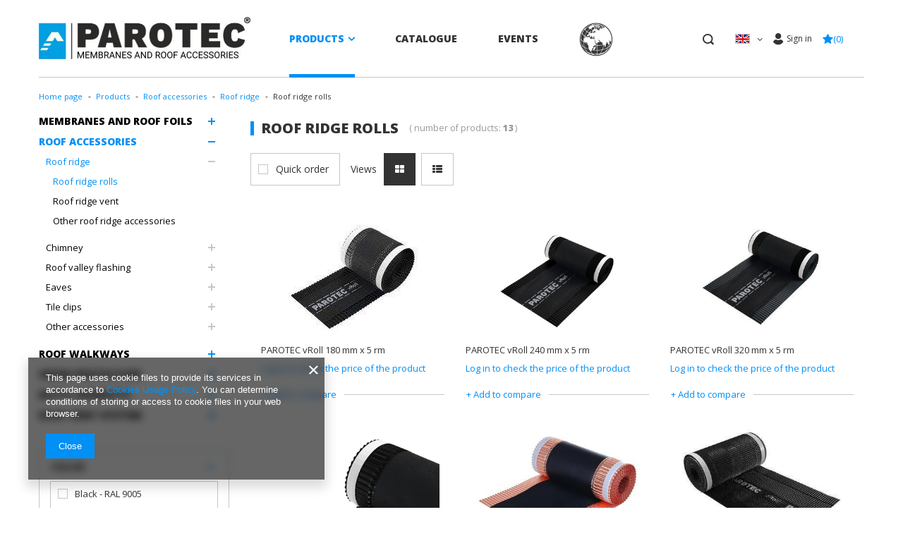

--- FILE ---
content_type: text/html; charset=utf-8
request_url: https://parotec.pl/eng_m_Products_Roof-accessories_Roof-ridge_Roof-ridge-rolls-230.html
body_size: 14109
content:
<!DOCTYPE html>
<html lang="en" class="--freeShipping --vat --hidden " ><head><meta name='viewport' content='user-scalable=no, initial-scale = 1.0, maximum-scale = 1.0, width=device-width'/> <link rel="preload" crossorigin="anonymous" as="font" href="/gfx/pol/fontello.woff?v=2"> <link rel="preconnect" href="https://fonts.gstatic.com"/> <link href="https://fonts.googleapis.com/css2?family=Open+Sans:wght@400;600;800&display=swap" rel="stylesheet"/><meta http-equiv="Content-Type" content="text/html; charset=utf-8"><meta http-equiv="X-UA-Compatible" content="IE=edge"><title>Roof ridge rolls | Roof ridge | Roof accessories | Products </title><meta name="keywords" content="Products | Roof accessories | Roof ridge | Roof ridge rolls | Membranes and roof accessories"><meta name="description" content="Roof ridge rolls | Products | Roof accessories | Roof ridge"><link rel="icon" href="/gfx/eng/favicon.ico"><meta name="theme-color" content="#0090f6"><meta name="msapplication-navbutton-color" content="#0090f6"><meta name="apple-mobile-web-app-status-bar-style" content="#0090f6"><link rel="preload stylesheet" as="style" href="/gfx/eng/style.css.gzip?r=1765890088"><script>var app_shop={urls:{prefix:'data="/gfx/'.replace('data="', '')+'eng/',graphql:'/graphql/v1/'},vars:{priceType:'hidden',priceTypeVat:true,productDeliveryTimeAndAvailabilityWithBasket:false,geoipCountryCode:'US',},txt:{priceTypeText:'',},fn:{},fnrun:{},files:[],graphql:{}};const getCookieByName=(name)=>{const value=`; ${document.cookie}`;const parts = value.split(`; ${name}=`);if(parts.length === 2) return parts.pop().split(';').shift();return false;};if(getCookieByName('freeeshipping_clicked')){document.documentElement.classList.remove('--freeShipping');}if(getCookieByName('rabateCode_clicked')){document.documentElement.classList.remove('--rabateCode');}</script><meta name="robots" content="index,follow"><meta name="rating" content="general"><meta name="Author" content="Parotec Sp. z o.o. based on IdoSell - the best online selling solutions for your e-store (www.idosell.com/shop).">
<!-- Begin LoginOptions html -->

<style>
#client_new_social .service_item[data-name="service_Apple"]:before, 
#cookie_login_social_more .service_item[data-name="service_Apple"]:before,
.oscop_contact .oscop_login__service[data-service="Apple"]:before {
    display: block;
    height: 2.6rem;
    content: url('/gfx/standards/apple.svg?r=1743165583');
}
.oscop_contact .oscop_login__service[data-service="Apple"]:before {
    height: auto;
    transform: scale(0.8);
}
#client_new_social .service_item[data-name="service_Apple"]:has(img.service_icon):before,
#cookie_login_social_more .service_item[data-name="service_Apple"]:has(img.service_icon):before,
.oscop_contact .oscop_login__service[data-service="Apple"]:has(img.service_icon):before {
    display: none;
}
</style>

<!-- End LoginOptions html -->

<!-- Open Graph -->
<meta property="og:type" content="website"><meta property="og:url" content="https://parotec.pl/eng_m_Products_Roof-accessories_Roof-ridge_Roof-ridge-rolls-230.html
"><meta property="og:title" content="Roof ridge rolls | Roof ridge | Roof accessories | Products "><meta property="og:description" content="Roof ridge rolls | Products | Roof accessories | Roof ridge"><meta property="og:site_name" content="Parotec Sp. z o.o."><meta property="og:locale" content="en_GB"><meta property="og:locale:alternate" content="pl_PL"><meta property="og:image" content="https://parotec.pl/hpeciai/93ed309e18c65ab14b39939d774c1a3b/pol_pl_PAROTEC-vRoll-180-mm-x-5-mb-9461_1.jpg"><meta property="og:image:width" content="450"><meta property="og:image:height" content="338"><link rel="manifest" href="https://parotec.pl/data/include/pwa/1/manifest.json?t=3"><meta name="apple-mobile-web-app-capable" content="yes"><meta name="apple-mobile-web-app-status-bar-style" content="black"><meta name="apple-mobile-web-app-title" content="parotec.pl"><link rel="apple-touch-icon" href="/data/include/pwa/1/icon-128.png"><link rel="apple-touch-startup-image" href="/data/include/pwa/1/logo-512.png" /><meta name="msapplication-TileImage" content="/data/include/pwa/1/icon-144.png"><meta name="msapplication-TileColor" content="#2F3BA2"><meta name="msapplication-starturl" content="/"><script type="application/javascript">var _adblock = true;</script><script async src="/data/include/advertising.js"></script><script type="application/javascript">var statusPWA = {
                online: {
                    txt: "Connected to the Internet",
                    bg: "#5fa341"
                },
                offline: {
                    txt: "No Internet connection",
                    bg: "#eb5467"
                }
            }</script><script async type="application/javascript" src="/ajax/js/pwa_online_bar.js?v=1&r=6"></script>
<!-- End Open Graph -->

<link rel="canonical" href="https://parotec.pl/eng_m_Products_Roof-accessories_Roof-ridge_Roof-ridge-rolls-230.html" />
<link rel="alternate" hreflang="pl" href="https://parotec.pl/pol_m_Produkty_Akcesoria-dachowe_Kalenica_Tasmy-kalenicowe-230.html" />
<link rel="alternate" hreflang="en" href="https://parotec.pl/eng_m_Products_Roof-accessories_Roof-ridge_Roof-ridge-rolls-230.html" />
<link rel="preload" as="image" media="(max-width: 420px)" href="hpeciai/8d6b58c6859f62f1837142e5aa229167/pol_is_PAROTEC-vRoll-180-mm-x-5-mb-9461.jpg"><link rel="preload" as="image" media="(min-width: 420.1px)" href="hpeciai/cfeba407c6a48b94d66e93f980afe551/pol_il_PAROTEC-vRoll-180-mm-x-5-mb-9461.jpg"><link rel="preload" as="image" media="(max-width: 420px)" href="hpeciai/d32baaa5c2546bd337ba7116986065ac/pol_is_PAROTEC-vRoll-240-mm-x-5-mb-10766.jpg"><link rel="preload" as="image" media="(min-width: 420.1px)" href="hpeciai/03a250adbdefc8f134c976e2d0317e6b/pol_il_PAROTEC-vRoll-240-mm-x-5-mb-10766.jpg"></head><body><script>
					var script = document.createElement('script');
					script.src = app_shop.urls.prefix + 'envelope.js.gzip';

					document.getElementsByTagName('body')[0].insertBefore(script, document.getElementsByTagName('body')[0].firstChild);
				</script><div id="container" class="search_page container"><header class="d-flex flex-nowrap mx-md-n3 commercial_banner" data-logged="n"><script class="ajaxLoad">
                app_shop.vars.vat_registered = "true";
                app_shop.vars.currency_format = "###,##0.00";
                
                    app_shop.vars.currency_before_value = false;
                
                    app_shop.vars.currency_space = true;
                
                app_shop.vars.symbol = "zł";
                app_shop.vars.id= "PLN";
                app_shop.vars.baseurl = "http://parotec.pl/";
                app_shop.vars.sslurl= "https://parotec.pl/";
                app_shop.vars.curr_url= "%2Feng_m_Products_Roof-accessories_Roof-ridge_Roof-ridge-rolls-230.html";
                

                var currency_decimal_separator = ',';
                var currency_grouping_separator = ' ';

                
                    app_shop.vars.blacklist_extension = ["exe","com","swf","js","php"];
                
                    app_shop.vars.blacklist_mime = ["application/javascript","application/octet-stream","message/http","text/javascript","application/x-deb","application/x-javascript","application/x-shockwave-flash","application/x-msdownload"];
                
                    app_shop.urls.contact = "/contact-eng.html";
                </script><div id="viewType" style="display:none"></div><div id="logo" class="col-md-4 d-flex align-items-center" data-bg="/data/gfx/mask/eng/top_1_big.png"><a href="http://parotec.pl/main-eng.html" target="_self"><img src="/data/gfx/mask/eng/logo_1_big.jpg" alt="" width="527" height="108"></a></div><nav id="menu_categories" class="col-md-4 order-1 order-md-0 px-0 wide"><button type="button" class="navbar-toggler"><i class="icon-reorder"></i></button><div class="navbar-collapse" id="menu_navbar"><ul class="navbar-nav mx-md-n2"><li class="nav-item active"><a  href="/eng_m_Products-413.html" target="_self" title="Products" class="nav-link active" >Products</a><ul class="navbar-subnav"><li class="nav-item"><a class="nav-link nav-gfx" href="/eng_m_Products_Membranes-and-roof-foils-250.html" target="_self"><img class="gfx_lvl_2" alt="Membranes and roof foils" title="Membranes and roof foils" src="/data/gfx/eng/navigation/1_1_i_250.svg"><span class="gfx_lvl_2">Membranes and roof foils</span></a><ul class="navbar-subsubnav"><li class="nav-item"><a class="nav-link" href="/eng_m_Products_Membranes-and-roof-foils_Parotec-line-membranes-275.html" target="_self">Parotec line membranes</a></li><li class="nav-item"><a class="nav-link" href="/eng_m_Products_Membranes-and-roof-foils_Veltec-line-membranes-400.html" target="_self">Veltec line membranes</a></li><li class="nav-item"><a class="nav-link" href="/eng_m_Products_Membranes-and-roof-foils_Insulation-screens-208.html" target="_self">Insulation screens</a></li><li class="nav-item"><a class="nav-link" href="/eng_m_Products_Membranes-and-roof-foils_Roof-foils-280.html" target="_self">Roof foils</a></li><li class="nav-item"><a class="nav-link" href="/eng_m_Products_Membranes-and-roof-foils_Other-foils-247.html" target="_self">Other foils</a></li><li class="nav-item"><a class="nav-link" href="/eng_m_Products_Membranes-and-roof-foils_Adhesive-system-251.html" target="_self">Adhesive system</a></li></ul></li><li class="nav-item active"><a class="nav-link nav-gfx active" href="/eng_m_Products_Roof-accessories-152.html" target="_self"><img class="gfx_lvl_2" alt="Roof accessories" title="Roof accessories" src="/data/gfx/eng/navigation/1_1_i_152.svg"><span class="gfx_lvl_2">Roof accessories</span></a><ul class="navbar-subsubnav"><li class="nav-item active"><a class="nav-link active" href="/eng_m_Products_Roof-accessories_Roof-ridge-162.html" target="_self">Roof ridge</a></li><li class="nav-item"><a class="nav-link" href="/eng_m_Products_Roof-accessories_Chimney-164.html" target="_self">Chimney</a></li><li class="nav-item"><a class="nav-link" href="/eng_m_Products_Roof-accessories_Roof-valley-flashing-243.html" target="_self">Roof valley flashing</a></li><li class="nav-item"><a class="nav-link" href="/eng_m_Products_Roof-accessories_Eaves-163.html" target="_self">Eaves</a></li><li class="nav-item"><a class="nav-link" href="/eng_m_Products_Roof-accessories_Tile-clips-430.html" target="_self">Tile clips</a></li><li class="nav-item"><a class="nav-link" href="/eng_m_Products_Roof-accessories_Other-accessories-169.html" target="_self">Other accessories</a></li></ul></li><li class="nav-item"><a class="nav-link nav-gfx" href="/eng_m_Products_Roof-walkways-191.html" target="_self"><img class="gfx_lvl_2" alt="Roof walkways" title="Roof walkways" src="/data/gfx/eng/navigation/1_1_i_191.svg"><span class="gfx_lvl_2">Roof walkways</span></a><ul class="navbar-subsubnav"><li class="nav-item"><a class="nav-link" href="/eng_m_Products_Roof-walkways_TECTO-line-426.html" target="_self">TECTO line</a></li><li class="nav-item"><a class="nav-link" href="/eng_m_Products_Roof-walkways_Chimney-sweep-safety-benches-297.html" target="_self">Chimney sweep safety benches</a></li><li class="nav-item"><a class="nav-link" href="/eng_m_Products_Roof-walkways_Chimney-sweep-safety-steps-267.html" target="_self">Chimney sweep safety steps</a></li><li class="nav-item"><a class="nav-link" href="/eng_m_Products_Roof-walkways_Fixing-elements-202.html" target="_self">Fixing elements</a></li><li class="nav-item"><a class="nav-link" href="/eng_m_Products_Roof-walkways_Supplements-406.html" target="_self">Supplements</a></li></ul></li><li class="nav-item"><a class="nav-link nav-gfx" href="/eng_m_Products_Snow-protection-154.html" target="_self"><img class="gfx_lvl_2" alt="Snow protection" title="Snow protection" src="/data/gfx/eng/navigation/1_1_i_154.svg"><span class="gfx_lvl_2">Snow protection</span></a><ul class="navbar-subsubnav"><li class="nav-item"><a class="nav-link" href="/eng_m_Products_Snow-protection_Snow-protection-pipe-system-227.html" target="_self">Snow protection pipe system</a></li><li class="nav-item"><a class="nav-link" href="/eng_m_Products_Snow-protection_Snow-protection-fence-system-224.html" target="_self">Snow protection fence system</a></li><li class="nav-item"><a class="nav-link" href="/eng_m_Products_Snow-protection_Other-294.html" target="_self">Other</a></li></ul></li><li class="nav-item"><a class="nav-link nav-gfx" href="/eng_m_Products_Butyl-products-302.html" target="_self"><img class="gfx_lvl_2" alt="Butyl products" title="Butyl products" src="/data/gfx/eng/navigation/1_1_i_302.svg"><span class="gfx_lvl_2">Butyl products</span></a><ul class="navbar-subsubnav"><li class="nav-item"><a class="nav-link" href="/eng_m_Products_Butyl-products_Tapes-and-cords-298.html" target="_self">Tapes and cords</a></li><li class="nav-item"><a class="nav-link" href="/eng_m_Products_Butyl-products_Sealing-tapes-279.html" target="_self">Sealing tapes</a></li></ul></li><li class="nav-item"><a class="nav-link nav-gfx" href="/eng_m_Products_Roof-vent-system-306.html" target="_self"><img class="gfx_lvl_2" alt="Roof vent system" title="Roof vent system" src="/data/gfx/eng/navigation/1_1_i_306.svg"><span class="gfx_lvl_2">Roof vent system</span></a><ul class="navbar-subsubnav"><li class="nav-item"><a class="nav-link" href="/eng_m_Products_Roof-vent-system_Roof-vent-O125-mm-316.html" target="_self">Roof vent Ø125 mm</a></li><li class="nav-item"><a class="nav-link" href="/eng_m_Products_Roof-vent-system_Pipes-adapters-accessories-309.html" target="_self">Pipes, adapters, accessories</a></li><li class="nav-item"><a class="nav-link" href="/eng_m_Products_Roof-vent-system_-Sewer-ventilation-328.html" target="_self"> Sewer ventilation</a></li><li class="nav-item"><a class="nav-link" href="/eng_m_Products_Roof-vent-system_Solar-passage-330.html" target="_self">Solar passage</a></li><li class="nav-item"><a class="nav-link" href="/eng_m_Products_Roof-vent-system_Antenna-passage-332.html" target="_self">Antenna passage</a></li><li class="nav-item"><a class="nav-link" href="/eng_m_Products_Roof-vent-system_Slope-ventilation-347.html" target="_self">Slope ventilation</a></li></ul></li></ul></li><li class="nav-item"><a  href="/data/include/cms//KAT-PAROTEC-EN-2018-online.pdf?v=1621589285184" target="_blank" title="Catalogue" class="nav-link" >Catalogue</a></li><li class="nav-item"><a  href="https://parotec.pl/-ccms-eng-43.html" target="_self" title="Events        " class="nav-link" >Events        </a></li><li class="nav-item"><a  href="https://parotec.pl/-ccms-eng-51.html" target="_self" title="Languages" class="nav-link nav-gfx" ><img alt="Languages" title="Languages" class="rwd-src" data-src_desktop="/data/gfx/eng/navigation/1_1_ad_437.png" data-src_tablet="/data/gfx/eng/navigation/1_1_at_437.png" data-src_mobile="/data/gfx/eng/navigation/1_1_am_437.png"><span class="gfx_lvl_1 d-none">Languages</span></a></li></ul></div></nav><form action="https://parotec.pl/search.php" method="get" id="menu_search" class="flex-md-grow-1 justify-content-md-end"><label><i class="icon-search"></i></label><div><div class="form-group"><input id="menu_search_text" type="text" name="text" class="catcomplete" placeholder="Enter what you are looking for"></div><button type="submit"><i class="icon-search"></i></button><a href="https://parotec.pl/searching.php" title=""><i class="icon-remove d-md-none"></i></a></div></form><div id="menu_settings" class="col-md-auto px-0 px-md-3 align-items-md-center"><div class="open_trigger"><span class="d-none d-md-inline-block flag flag_eng"></span><div class="menu_settings_wrapper d-md-none"><div class="menu_settings_inline"><div class="menu_settings_header">
                                        Język i waluta: 
                                    </div><div class="menu_settings_content"><span class="menu_settings_flag flag flag_eng"></span><strong class="menu_settings_value"><span class="menu_settings_language">en</span><span> | </span><span class="menu_settings_currency">zł</span></strong></div></div></div><i class="icon-angle-down d-none d-md-inline-block"></i></div><form action="https://parotec.pl/settings.php" method="post"><ul class="bg_alter"><li><div class="form-group"><label class="menu_settings_lang_label">Language</label><div class="radio"><label><input type="radio" name="lang" value="pol"><span class="flag flag_pol"></span><span>pl</span></label></div><div class="radio"><label><input type="radio" name="lang" checked value="eng"><span class="flag flag_eng"></span><span>en</span></label></div></div></li><li class="buttons"><button class="btn --solid --large" type="submit">
                                        Apply changes
                                    </button></li></ul></form><div id="menu_additional"><a class="account_link" href="https://parotec.pl/login.php" title="Sign in"><i class="icon-user-new"></i><span>Sign in</span></a><a href="/basketedit.php?mode=2" class="wishlist_link" title="Shopping list"><i class="icon-star"></i><span>0</span></a></div></div><div id="menu_basket_wrapper" class="col-md-auto px-0 px-md-3"><div id="menu_balance" class="d-none"><div>
                        Balance 
                        <strong style="display: none;"></strong></div><a href="https://parotec.pl/client-rebate.php">
                        Your discounts
                    </a></div><div id="menu_basket" class="menu_basket" data-login="n"><div class="menu_basket_list empty"><a href="/basketedit.php"><strong style="display: none;"><b>0,00 zł</b><span> excl. VAT</span></strong><p class="min-order" style="display: none;">
                                        Up to MOQ is missing <span class="min-order__value">984,00 zł</span></p></a><div id="menu_basket_details"><div id="menu_basket_extrainfo"><div class="menu_basket_extrainfo_sub"><div class="menu_basket_prices"><div class="menu_basket_prices_sub"><table class="menu_basket_prices_wrapper"><tbody><tr><td class="menu_basket_prices_label">Net sum:</td><td class="menu_basket_prices_value"><span class="menu_basket_prices_netto">0,00 zł</span></td></tr><tr><td class="menu_basket_prices_label">Gross sum:</td><td class="menu_basket_prices_value"><span class="menu_basket_prices_brutto">0,00 zł</span></td></tr></tbody></table></div></div><div class="menu_basket_buttons"><div class="menu_basket_buttons_sub"><a href="https://parotec.pl/basketedit.php?mode=1" class="menu_basket_buttons_basket btn --solid --medium --secondary" title="Go to cart">
                                                    Go to basket
                                                </a><a href="https://parotec.pl/order1.php" class="menu_basket_buttons_order btn --solid --medium" title="Go to check out page">
                                                    Place an order
                                                </a></div></div></div></div><div id="menu_basket_productlist"><div class="menu_basket_productlist_sub"><table class="menu_basket_product_table"><thead><tr><th class="menu_basket_product_name">Product name</th><th class="menu_basket_product_barcode">Product code</th><th class="menu_basket_product_quantity">Quantity </th><th class="menu_basket_product_price">Net price</th></tr></thead><tbody></tbody></table></div></div></div></div><div class="d-none"><a class="wishes_link link" href="https://parotec.pl/basketedit.php?mode=2" rel="nofollow" title=""><span>Shopping list(0)</span></a><span class="hidden-tablet"> | </span><a class="basket_link link" href="https://parotec.pl/basketedit.php?mode=1" rel="nofollow" title="Your basket is empty, first add products from our offer to it.">
                            Place an order
                        </a></div></div><div class="menu_basket_shippingfree__header"><div class="menu_basket_shippingfree_sub"><span>Up to MOQ is missing </span><span class="menu_basket_toshippingfree price_to_convert">800<span class="currency">zł</span></span><span class="price_type">
                                            incl. VAT
                                        </span></div></div></div><script>
                    app_shop.vars.formatBasket = true;
                </script><script>
                    app_shop.vars.cache_html = true;
                </script></header><div id="layout" class="row clearfix"><aside class="col-3"><div class="setMobileGrid" data-item="#menu_navbar"></div><div class="setMobileGrid" data-item="#menu_navbar3" data-ismenu1="true"></div><div class="setMobileGrid" data-item="#menu_blog"></div><div class="login_menu_block d-lg-none" id="login_menu_block"><a class="sign_in_link" href="/login.php" title=""><i class="icon-user"></i><span>Sign in</span></a><a class="registration_link" href="/client-new.php?register&amp;wholesaler=true" title=""><i class="icon-lock"></i><span>Register</span></a><a class="order_status_link" href="/order-open.php" title=""><i class="icon-globe"></i><span>Check the order status</span></a></div><div class="setMobileGrid" data-item="#menu_contact"></div><div class="setMobileGrid" data-item="#menu_settings"></div><div id="menu_categories2" class="search-menu"><ul class="search-menu__nav"><li class="nav-item"><a  href="/eng_m_Products_Membranes-and-roof-foils-250.html" target="_self" title="Membranes and roof foils" class="nav-link" >Membranes and roof foils</a><button class="nav-expand"><span class="--horizontal"></span><span class="--vertical"></span></button><ul class="search-menu__subnav"><li class="nav-item"><a class="nav-link" href="/eng_m_Products_Membranes-and-roof-foils_Parotec-line-membranes-275.html" target="_self">Parotec line membranes</a></li><li class="nav-item"><a class="nav-link" href="/eng_m_Products_Membranes-and-roof-foils_Veltec-line-membranes-400.html" target="_self">Veltec line membranes</a></li><li class="nav-item"><a class="nav-link" href="/eng_m_Products_Membranes-and-roof-foils_Insulation-screens-208.html" target="_self">Insulation screens</a></li><li class="nav-item"><a class="nav-link" href="/eng_m_Products_Membranes-and-roof-foils_Roof-foils-280.html" target="_self">Roof foils</a><button class="nav-expand"><span class="--horizontal"></span><span class="--vertical"></span></button><ul class="search-menu__subsubnav"><li class="nav-item"><a class="nav-link" href="/eng_m_Products_Membranes-and-roof-foils_Roof-foils_Vapour-barriers-foils-283.html" target="_self">Vapour barriers foils</a></li></ul></li><li class="nav-item"><a class="nav-link" href="/eng_m_Products_Membranes-and-roof-foils_Other-foils-247.html" target="_self">Other foils</a><button class="nav-expand"><span class="--horizontal"></span><span class="--vertical"></span></button><ul class="search-menu__subsubnav"><li class="nav-item"><a class="nav-link" href="/eng_m_Products_Membranes-and-roof-foils_Other-foils_Insulation-foils-258.html" target="_self">Insulation foils</a></li><li class="nav-item"><a class="nav-link" href="/eng_m_Products_Membranes-and-roof-foils_Other-foils_Construction-foils-405.html" target="_self">Construction foils</a></li><li class="nav-item"><a class="nav-link" href="/eng_m_Products_Membranes-and-roof-foils_Other-foils_Protective-PE-foils-404.html" target="_self">Protective PE foils</a></li><li class="nav-item"><a class="nav-link" href="/eng_m_Products_Membranes-and-roof-foils_Other-foils_Foundation-foils-245.html" target="_self">Foundation foils</a><button class="nav-expand"><span class="--horizontal"></span><span class="--vertical"></span></button><ul class="search-menu__subsubsubnav"><li class="nav-item"><a class="nav-link" href="/eng_m_Products_Membranes-and-roof-foils_Other-foils_Foundation-foils_Vertical-foundation-insulation-FK400-246.html" target="_self">Vertical foundation insulation - FK400</a></li><li class="nav-item"><a class="nav-link" href="/eng_m_Products_Membranes-and-roof-foils_Other-foils_Foundation-foils_Horizontal-foundation-insulation-397.html" target="_self">Horizontal foundation insulation</a></li></ul></li></ul></li><li class="nav-item"><a class="nav-link" href="/eng_m_Products_Membranes-and-roof-foils_Adhesive-system-251.html" target="_self">Adhesive system</a><button class="nav-expand"><span class="--horizontal"></span><span class="--vertical"></span></button><ul class="search-menu__subsubnav"><li class="nav-item"><a class="nav-link" href="/eng_m_Products_Membranes-and-roof-foils_Adhesive-system_Adhesive-tapes-248.html" target="_self">Adhesive tapes</a></li><li class="nav-item"><a class="nav-link" href="/eng_m_Products_Membranes-and-roof-foils_Adhesive-system_Sealing-tapes-255.html" target="_self">Sealing tapes</a></li><li class="nav-item"><a class="nav-link" href="/eng_m_Products_Membranes-and-roof-foils_Adhesive-system_Sealing-collars-252.html" target="_self">Sealing collars</a></li></ul></li></ul></li><li class="nav-item active expand"><a  href="/eng_m_Products_Roof-accessories-152.html" target="_self" title="Roof accessories" class="nav-link active" >Roof accessories</a><button class="nav-expand"><span class="--horizontal"></span><span class="--vertical"></span></button><ul class="search-menu__subnav"><li class="nav-item active expand"><a class="nav-link active" href="/eng_m_Products_Roof-accessories_Roof-ridge-162.html" target="_self">Roof ridge</a><button class="nav-expand"><span class="--horizontal"></span><span class="--vertical"></span></button><ul class="search-menu__subsubnav"><li class="nav-item active expand"><a class="nav-link active" href="/eng_m_Products_Roof-accessories_Roof-ridge_Roof-ridge-rolls-230.html" target="_self">Roof ridge rolls</a></li><li class="nav-item"><a class="nav-link" href="/eng_m_Products_Roof-accessories_Roof-ridge_Roof-ridge-vent-242.html" target="_self">Roof ridge vent</a></li><li class="nav-item"><a class="nav-link" href="/eng_m_Products_Roof-accessories_Roof-ridge_Other-roof-ridge-accessories-260.html" target="_self">Other roof ridge accessories</a></li></ul></li><li class="nav-item"><a class="nav-link" href="/eng_m_Products_Roof-accessories_Chimney-164.html" target="_self">Chimney</a><button class="nav-expand"><span class="--horizontal"></span><span class="--vertical"></span></button><ul class="search-menu__subsubnav"><li class="nav-item"><a class="nav-link" href="/eng_m_Products_Roof-accessories_Chimney_Chimney-flashing-tapes-237.html" target="_self">Chimney flashing tapes</a></li><li class="nav-item"><a class="nav-link" href="/eng_m_Products_Roof-accessories_Chimney_Chimney-flashing-strips-261.html" target="_self">Chimney flashing strips</a></li><li class="nav-item"><a class="nav-link" href="/eng_m_Products_Roof-accessories_Chimney_Antimoss-copper-tape-288.html" target="_self">Antimoss copper tape</a></li></ul></li><li class="nav-item"><a class="nav-link" href="/eng_m_Products_Roof-accessories_Roof-valley-flashing-243.html" target="_self">Roof valley flashing</a><button class="nav-expand"><span class="--horizontal"></span><span class="--vertical"></span></button><ul class="search-menu__subsubnav"><li class="nav-item"><a class="nav-link" href="/eng_m_Products_Roof-accessories_Roof-valley-flashing_Clamps-244.html" target="_self">Clamps</a></li><li class="nav-item"><a class="nav-link" href="/eng_m_Products_Roof-accessories_Roof-valley-flashing_Roof-valley-flashing-256.html" target="_self">Roof valley flashing</a></li><li class="nav-item"><a class="nav-link" href="/eng_m_Products_Roof-accessories_Roof-valley-flashing_Self-expanding-tape-236.html" target="_self">Self-expanding tape</a></li></ul></li><li class="nav-item"><a class="nav-link" href="/eng_m_Products_Roof-accessories_Eaves-163.html" target="_self">Eaves</a><button class="nav-expand"><span class="--horizontal"></span><span class="--vertical"></span></button><ul class="search-menu__subsubnav"><li class="nav-item"><a class="nav-link" href="/eng_m_Products_Roof-accessories_Eaves_Eaves-ventilation-grids-232.html" target="_self">Eaves ventilation grids</a></li><li class="nav-item"><a class="nav-link" href="/eng_m_Products_Roof-accessories_Eaves_Eaves-flashing-strips-238.html" target="_self">Eaves flashing strips</a></li><li class="nav-item"><a class="nav-link" href="/eng_m_Products_Roof-accessories_Eaves_Eaves-combs-241.html" target="_self">Eaves combs</a></li></ul></li><li class="nav-item"><a class="nav-link" href="/eng_m_Products_Roof-accessories_Tile-clips-430.html" target="_self">Tile clips</a><button class="nav-expand"><span class="--horizontal"></span><span class="--vertical"></span></button><ul class="search-menu__subsubnav"><li class="nav-item"><a class="nav-link" href="/eng_m_Products_Roof-accessories_Tile-clips_Ridge-tile-clamps-217.html" target="_self">Ridge tile clamps</a></li><li class="nav-item"><a class="nav-link" href="/eng_m_Products_Roof-accessories_Tile-clips_Tile-clips-223.html" target="_self">Tile clips</a></li></ul></li><li class="nav-item"><a class="nav-link" href="/eng_m_Products_Roof-accessories_Other-accessories-169.html" target="_self">Other accessories</a><button class="nav-expand"><span class="--horizontal"></span><span class="--vertical"></span></button><ul class="search-menu__subsubnav"><li class="nav-item"><a class="nav-link" href="/eng_m_Products_Roof-accessories_Other-accessories_Fixing-roofing-elements-216.html" target="_self">Fixing roofing elements</a><button class="nav-expand"><span class="--horizontal"></span><span class="--vertical"></span></button><ul class="search-menu__subsubsubnav"><li class="nav-item"><a class="nav-link" href="/eng_m_Products_Roof-accessories_Other-accessories_Fixing-roofing-elements_Standing-seam-clips-266.html" target="_self">Standing seam clips</a></li><li class="nav-item"><a class="nav-link" href="/eng_m_Products_Roof-accessories_Other-accessories_Fixing-roofing-elements_Farmer-screws-403.html" target="_self">Farmer screws</a></li><li class="nav-item"><a class="nav-link" href="/eng_m_Products_Roof-accessories_Other-accessories_Fixing-roofing-elements_Mounting-methods-428.html" target="_self">Mounting methods</a></li></ul></li><li class="nav-item"><a class="nav-link" href="/eng_m_Products_Roof-accessories_Other-accessories_Sealing-collars-423.html" target="_self">Sealing collars</a></li><li class="nav-item"><a class="nav-link" href="/eng_m_Products_Roof-accessories_Other-accessories_Roofing-sheets-257.html" target="_self">Roofing sheets</a></li><li class="nav-item"><a class="nav-link" href="/eng_m_Products_Roof-accessories_Other-accessories_Sealing-tapes-221.html" target="_self">Sealing tapes</a><button class="nav-expand"><span class="--horizontal"></span><span class="--vertical"></span></button><ul class="search-menu__subsubsubnav"><li class="nav-item"><a class="nav-link" href="/eng_m_Products_Roof-accessories_Other-accessories_Sealing-tapes_Butyl-tapes-222.html" target="_self">Butyl tapes</a></li><li class="nav-item"><a class="nav-link" href="/eng_m_Products_Roof-accessories_Other-accessories_Sealing-tapes_Bituminous-tapes-254.html" target="_self">Bituminous tapes</a></li></ul></li><li class="nav-item"><a class="nav-link" href="/eng_m_Products_Roof-accessories_Other-accessories_Bird-spikes-278.html" target="_self">Bird spikes</a></li><li class="nav-item"><a class="nav-link" href="/eng_m_Products_Roof-accessories_Other-accessories_Building-chemicals-431.html" target="_self">Building chemicals</a></li></ul></li></ul></li><li class="nav-item"><a  href="/eng_m_Products_Roof-walkways-191.html" target="_self" title="Roof walkways" class="nav-link" >Roof walkways</a><button class="nav-expand"><span class="--horizontal"></span><span class="--vertical"></span></button><ul class="search-menu__subnav"><li class="nav-item"><a class="nav-link" href="/eng_m_Products_Roof-walkways_TECTO-line-426.html" target="_self">TECTO line</a></li><li class="nav-item"><a class="nav-link" href="/eng_m_Products_Roof-walkways_Chimney-sweep-safety-benches-297.html" target="_self">Chimney sweep safety benches</a></li><li class="nav-item"><a class="nav-link" href="/eng_m_Products_Roof-walkways_Chimney-sweep-safety-steps-267.html" target="_self">Chimney sweep safety steps</a></li><li class="nav-item"><a class="nav-link" href="/eng_m_Products_Roof-walkways_Fixing-elements-202.html" target="_self">Fixing elements</a></li><li class="nav-item"><a class="nav-link" href="/eng_m_Products_Roof-walkways_Supplements-406.html" target="_self">Supplements</a></li></ul></li><li class="nav-item"><a  href="/eng_m_Products_Snow-protection-154.html" target="_self" title="Snow protection" class="nav-link" >Snow protection</a><button class="nav-expand"><span class="--horizontal"></span><span class="--vertical"></span></button><ul class="search-menu__subnav"><li class="nav-item"><a class="nav-link" href="/eng_m_Products_Snow-protection_Snow-protection-pipe-system-227.html" target="_self">Snow protection pipe system</a><button class="nav-expand"><span class="--horizontal"></span><span class="--vertical"></span></button><ul class="search-menu__subsubnav"><li class="nav-item"><a class="nav-link" href="/eng_m_Products_Snow-protection_Snow-protection-pipe-system_Snow-pipes-407.html" target="_self">Snow pipes</a></li><li class="nav-item"><a class="nav-link" href="/eng_m_Products_Snow-protection_Snow-protection-pipe-system_Snow-pipe-grips-408.html" target="_self">Snow pipe grips</a><button class="nav-expand"><span class="--horizontal"></span><span class="--vertical"></span></button><ul class="search-menu__subsubsubnav"><li class="nav-item"><a class="nav-link" href="/eng_m_Products_Snow-protection_Snow-protection-pipe-system_Snow-pipe-grips_Single-pipe-system-438.html" target="_self">Single pipe system</a></li><li class="nav-item"><a class="nav-link" href="/eng_m_Products_Snow-protection_Snow-protection-pipe-system_Snow-pipe-grips_Double-pipe-system-439.html" target="_self">Double pipe system</a></li><li class="nav-item"><a class="nav-link" href="/eng_m_Products_Snow-protection_Snow-protection-pipe-system_Snow-pipe-grips_Triple-pipe-system-440.html" target="_self">Triple pipe system</a></li></ul></li><li class="nav-item"><a class="nav-link" href="/eng_m_Products_Snow-protection_Snow-protection-pipe-system_Supplements-409.html" target="_self">Supplements</a></li></ul></li><li class="nav-item"><a class="nav-link" href="/eng_m_Products_Snow-protection_Snow-protection-fence-system-224.html" target="_self">Snow protection fence system</a><button class="nav-expand"><span class="--horizontal"></span><span class="--vertical"></span></button><ul class="search-menu__subsubnav"><li class="nav-item"><a class="nav-link" href="/eng_m_Products_Snow-protection_Snow-protection-fence-system_Snow-fences-412.html" target="_self">Snow fences</a></li><li class="nav-item"><a class="nav-link" href="/eng_m_Products_Snow-protection_Snow-protection-fence-system_Snow-fence-grips-411.html" target="_self">Snow fence grips</a><button class="nav-expand"><span class="--horizontal"></span><span class="--vertical"></span></button><ul class="search-menu__subsubsubnav"><li class="nav-item"><a class="nav-link" href="/eng_m_Products_Snow-protection_Snow-protection-fence-system_Snow-fence-grips_Wysokosc-15cm-441.html" target="_self">Wysokość 15cm</a></li><li class="nav-item"><a class="nav-link" href="/eng_m_Products_Snow-protection_Snow-protection-fence-system_Snow-fence-grips_Wysokosc-20cm-442.html" target="_self">Wysokość 20cm</a></li></ul></li><li class="nav-item"><a class="nav-link" href="/eng_m_Products_Snow-protection_Snow-protection-fence-system_Supplements-410.html" target="_self">Supplements</a></li></ul></li><li class="nav-item"><a class="nav-link" href="/eng_m_Products_Snow-protection_Other-294.html" target="_self">Other</a><button class="nav-expand"><span class="--horizontal"></span><span class="--vertical"></span></button><ul class="search-menu__subsubnav"><li class="nav-item"><a class="nav-link" href="/eng_m_Products_Snow-protection_Other_Snow-balk-grips-296.html" target="_self">Snow balk grips</a></li><li class="nav-item"><a class="nav-link" href="/eng_m_Products_Snow-protection_Other_Snow-guards-299.html" target="_self">Snow guards</a></li></ul></li></ul></li><li class="nav-item"><a  href="/eng_m_Products_Butyl-products-302.html" target="_self" title="Butyl products" class="nav-link" >Butyl products</a><button class="nav-expand"><span class="--horizontal"></span><span class="--vertical"></span></button><ul class="search-menu__subnav"><li class="nav-item"><a class="nav-link" href="/eng_m_Products_Butyl-products_Tapes-and-cords-298.html" target="_self">Tapes and cords</a></li><li class="nav-item"><a class="nav-link" href="/eng_m_Products_Butyl-products_Sealing-tapes-279.html" target="_self">Sealing tapes</a></li></ul></li><li class="nav-item"><a  href="/eng_m_Products_Roof-vent-system-306.html" target="_self" title="Roof vent system" class="nav-link" >Roof vent system</a><button class="nav-expand"><span class="--horizontal"></span><span class="--vertical"></span></button><ul class="search-menu__subnav"><li class="nav-item"><a class="nav-link" href="/eng_m_Products_Roof-vent-system_Roof-vent-O125-mm-316.html" target="_self">Roof vent Ø125 mm</a><button class="nav-expand"><span class="--horizontal"></span><span class="--vertical"></span></button><ul class="search-menu__subsubnav"><li class="nav-item"><a class="nav-link" href="/eng_m_Products_Roof-vent-system_Roof-vent-O125-mm_For-sheet-metal-roof-tiles-320.html" target="_self">For sheet metal roof tiles</a></li><li class="nav-item"><a class="nav-link" href="/eng_m_Products_Roof-vent-system_Roof-vent-O125-mm_For-ceramic-and-concrete-tiles-322.html" target="_self">For ceramic and concrete tiles</a></li><li class="nav-item"><a class="nav-link" href="/eng_m_Products_Roof-vent-system_Roof-vent-O125-mm_For-flat-roofing-317.html" target="_self">For flat roofing</a></li></ul></li><li class="nav-item"><a class="nav-link" href="/eng_m_Products_Roof-vent-system_Pipes-adapters-accessories-309.html" target="_self">Pipes, adapters, accessories</a><button class="nav-expand"><span class="--horizontal"></span><span class="--vertical"></span></button><ul class="search-menu__subsubnav"><li class="nav-item"><a class="nav-link" href="/eng_m_Products_Roof-vent-system_Pipes-adapters-accessories_Connection-pipes-310.html" target="_self">Connection pipes</a></li><li class="nav-item"><a class="nav-link" href="/eng_m_Products_Roof-vent-system_Pipes-adapters-accessories_Accessories-311.html" target="_self">Accessories</a></li></ul></li><li class="nav-item"><a class="nav-link" href="/eng_m_Products_Roof-vent-system_-Sewer-ventilation-328.html" target="_self"> Sewer ventilation</a><button class="nav-expand"><span class="--horizontal"></span><span class="--vertical"></span></button><ul class="search-menu__subsubnav"><li class="nav-item"><a class="nav-link" href="/eng_m_Products_Roof-vent-system_-Sewer-ventilation_For-sheet-metal-roof-tiles-354.html" target="_self">For sheet metal roof tiles</a></li><li class="nav-item"><a class="nav-link" href="/eng_m_Products_Roof-vent-system_-Sewer-ventilation_For-ceramic-and-concrete-tiles-329.html" target="_self">For ceramic and concrete tiles</a></li><li class="nav-item"><a class="nav-link" href="/eng_m_Products_Roof-vent-system_-Sewer-ventilation_For-flat-roofing-357.html" target="_self">For flat roofing</a></li></ul></li><li class="nav-item"><a class="nav-link" href="/eng_m_Products_Roof-vent-system_Solar-passage-330.html" target="_self">Solar passage</a><button class="nav-expand"><span class="--horizontal"></span><span class="--vertical"></span></button><ul class="search-menu__subsubnav"><li class="nav-item"><a class="nav-link" href="/eng_m_Products_Roof-vent-system_Solar-passage_For-sheet-metal-roof-tiles-353.html" target="_self">For sheet metal roof tiles</a></li><li class="nav-item"><a class="nav-link" href="/eng_m_Products_Roof-vent-system_Solar-passage_For-ceramic-and-concrete-tiles-331.html" target="_self">For ceramic and concrete tiles</a></li><li class="nav-item"><a class="nav-link" href="/eng_m_Products_Roof-vent-system_Solar-passage_For-flat-roofing-355.html" target="_self">For flat roofing</a></li></ul></li><li class="nav-item"><a class="nav-link" href="/eng_m_Products_Roof-vent-system_Antenna-passage-332.html" target="_self">Antenna passage</a><button class="nav-expand"><span class="--horizontal"></span><span class="--vertical"></span></button><ul class="search-menu__subsubnav"><li class="nav-item"><a class="nav-link" href="/eng_m_Products_Roof-vent-system_Antenna-passage_For-sheet-metal-roof-tiles-349.html" target="_self">For sheet metal roof tiles</a></li><li class="nav-item"><a class="nav-link" href="/eng_m_Products_Roof-vent-system_Antenna-passage_For-ceramic-and-concrete-tiles-362.html" target="_self">For ceramic and concrete tiles</a></li><li class="nav-item"><a class="nav-link" href="/eng_m_Products_Roof-vent-system_Antenna-passage_For-flat-roofing-360.html" target="_self">For flat roofing</a></li></ul></li><li class="nav-item"><a class="nav-link" href="/eng_m_Products_Roof-vent-system_Slope-ventilation-347.html" target="_self">Slope ventilation</a><button class="nav-expand"><span class="--horizontal"></span><span class="--vertical"></span></button><ul class="search-menu__subsubnav"><li class="nav-item"><a class="nav-link" href="/eng_m_Products_Roof-vent-system_Slope-ventilation_For-sheet-metal-roof-tiles-348.html" target="_self">For sheet metal roof tiles</a></li><li class="nav-item"><a class="nav-link" href="/eng_m_Products_Roof-vent-system_Slope-ventilation_For-ceramic-and-concrete-tiles-358.html" target="_self">For ceramic and concrete tiles</a></li><li class="nav-item"><a class="nav-link" href="/eng_m_Products_Roof-vent-system_Slope-ventilation_For-flat-roofing-356.html" target="_self">For flat roofing</a></li></ul></li></ul></li></ul></div><section id="Filters" class="filters mb-4"><form class="filters__form" method="get" action="/eng_m_Products_Roof-accessories_Roof-ridge_Roof-ridge-rolls-230.html"><div class="filters__block mb-4"><input type="hidden" class="__serialize" id="filter_traits21_input" name="filter_traits[21]" value=""><a class="filters__toggler
                                        " data-id="filter_traits21"><div class="btn d-block"><span>Color</span></div></a><div class="filters__expand" id="filter_traits21_expand"><ul class="filters__content --list" id="filter_traits21_content"><li class="filters__item mb-2
                                                                    "><div class="f-group --small --checkbox mb-0"><input type="checkbox" class="f-control" id="filter_traits21_97" data-id="filter_traits21" value="97"><label class="f-label" for="filter_traits21_97"><span class="--name">Black - RAL 9005</span><span class="--quantity d-none">0</span></label></div></li><li class="filters__item mb-2
                                                                    "><div class="f-group --small --checkbox mb-0"><input type="checkbox" class="f-control" id="filter_traits21_112" data-id="filter_traits21" value="112"><label class="f-label" for="filter_traits21_112"><span class="--name">Brick-red - RAL 8004</span><span class="--quantity d-none">0</span></label></div></li><li class="filters__item mb-2
                                                                    "><div class="f-group --small --checkbox mb-0"><input type="checkbox" class="f-control" id="filter_traits21_4622" data-id="filter_traits21" value="4622"><label class="f-label" for="filter_traits21_4622"><span class="--name">Brown - RAL 8017.</span><span class="--quantity d-none">0</span></label></div></li><li class="filters__item mb-2
                                                                    "><div class="f-group --small --checkbox mb-0"><input type="checkbox" class="f-control" id="filter_traits21_119" data-id="filter_traits21" value="119"><label class="f-label" for="filter_traits21_119"><span class="--name">Chestnut - RAL 3009</span><span class="--quantity d-none">0</span></label></div></li><li class="filters__item mb-2
                                                                     --last-not-hidden"><div class="f-group --small --checkbox mb-0"><input type="checkbox" class="f-control" id="filter_traits21_612" data-id="filter_traits21" value="612"><label class="f-label" for="filter_traits21_612"><span class="--name">Chestnut - RAL 8012</span><span class="--quantity d-none">0</span></label></div></li><li class="filters__item mb-2
                                                                     --hidden"><div class="f-group --small --checkbox mb-0"><input type="checkbox" class="f-control" id="filter_traits21_1510" data-id="filter_traits21" value="1510"><label class="f-label" for="filter_traits21_1510"><span class="--name">Copper - RAL 8003</span><span class="--quantity d-none">0</span></label></div></li><li class="filters__item mb-2
                                                                     --hidden"><div class="f-group --small --checkbox mb-0"><input type="checkbox" class="f-control" id="filter_traits21_249" data-id="filter_traits21" value="249"><label class="f-label" for="filter_traits21_249"><span class="--name">Dark brown - RAL 8019</span><span class="--quantity d-none">0</span></label></div></li><li class="filters__item mb-2
                                                                     --hidden"><div class="f-group --small --checkbox mb-0"><input type="checkbox" class="f-control" id="filter_traits21_761" data-id="filter_traits21" value="761"><label class="f-label" for="filter_traits21_761"><span class="--name">Graphite/Anthracite - RAL 7021</span><span class="--quantity d-none">0</span></label></div></li><li class="filters__item mb-2
                                                                     --hidden"><div class="f-group --small --checkbox mb-0"><input type="checkbox" class="f-control" id="filter_traits21_118" data-id="filter_traits21" value="118"><label class="f-label" for="filter_traits21_118"><span class="--name">Red - RAL 3011</span><span class="--quantity d-none">0</span></label></div></li></ul><div class="filters__options"><button type="submit" class="--submit d-none btn py-0 pl-0 pr-3 ml-2 mb-2">
                                                            Apply
                                                        </button><a class="--show-hidden btn py-0 pl-3 pr-0 mr-2 mb-2" data-id="filter_traits21"><span class="--show">+ Show all</span><span class="--hide">- Hide</span></a></div></div></div><div class="f-group filters__buttons mt-3"><button type="submit" class="btn --large --solid d-block" title="Apply selected filters">
                                
                                Apply selected filters
                            </button></div></form></section></aside><div id="content" class="col-md-9 col-12"><div class="breadcrumbs col-md-12"><div class="back_button"><button id="back_button"><i class="icon-angle-left"></i> Back</button></div><div class="list_wrapper"><ol><li class="bc-main"><span><a href="/">Home page</a></span></li><li class="bc-item-1"><a href="/eng_m_Products-413.html">Products</a></li><li class="bc-item-2"><a href="/eng_m_Products_Roof-accessories-152.html">Roof accessories</a></li><li class="bc-item-3"><a href="/eng_m_Products_Roof-accessories_Roof-ridge-162.html">Roof ridge</a></li><li class="bc-active bc-item-4"><span>Roof ridge rolls</span></li></ol></div></div><div class="search-categoriestitle"><h1 class="big_label">Roof ridge rolls</h1><span class="navigation_total">
                ( number of products: <b>13</b> )
            </span></div><div id="paging_setting_top" class="s_paging"><div class="s_paging__item --mode mb-2 mb-sm-3"><div class="s_paging__display --quick"><a class="btn --outline --secondary --icon-left quick_buy mr-2 mr-sm-3" href="/settings.php?search_display_mode=list">
                                        Quick order
                                    </a></div><div class="s_paging__display --view"><span class="s_paging__text">
                                Views
                            </span><div class="s_paging__link"><a class="btn --outline --secondary view_link" href="/settings.php?search_display_mode=normal" data-mode="normal" data-active="true"><i class="icon-th-large"></i></a><a class="btn --outline --secondary view_link" href="/settings.php?search_display_mode=gallery" data-mode="gallery"><i class="icon-th-list"></i></a></div></div></div><div class="s_paging__item --filters d-md-none mb-2 mb-sm-3"><a class="btn --solid --large" href="#menu_filter">
                                Category filter
                            </a></div></div><div id="menu_compare_product" class="compare pt-2 mb-2 pt-sm-3 mb-sm-3" style="display: none;"><div class="compare__label d-none d-sm-block">Add to compare</div><div class="compare__sub"></div><div class="compare__buttons"><a class="compare__button btn --solid --secondary" href="https://parotec.pl/product-compare.php" title="Compare all products" target="_blank"><span>Compare products </span><span class="d-sm-none">(0)</span></a><a class="compare__button --remove btn d-none d-sm-block" href="https://parotec.pl/settings.php?comparers=remove&amp;product=###" title="Delete all products">
                        Delete products
                    </a></div><script>
                        var cache_html = true;
                    </script></div><section id="search" class="search products d-flex flex-wrap mb-2 mb-sm-3"><div class="product col-6 col-sm-4 pt-3 pb-md-3" data-product_id="9461" data-product_page="0"><a class="product__icon d-flex justify-content-center align-items-center" data-product-id="9461" href="/product-eng-9461-PAROTEC-vRoll-180-mm-x-5-rm.html" title="PAROTEC vRoll 180 mm x 5 rm"><img src="/gfx/standards/loader.gif?r=1765890054" class="b-lazy" data-src-small="hpeciai/8d6b58c6859f62f1837142e5aa229167/pol_is_PAROTEC-vRoll-180-mm-x-5-mb-9461.jpg" data-src="hpeciai/cfeba407c6a48b94d66e93f980afe551/pol_il_PAROTEC-vRoll-180-mm-x-5-mb-9461.jpg" alt="PAROTEC vRoll 180 mm x 5 rm"></a><h3><a class="product__name" href="/product-eng-9461-PAROTEC-vRoll-180-mm-x-5-rm.html" title="PAROTEC vRoll 180 mm x 5 rm">PAROTEC vRoll 180 mm x 5 rm</a></h3><div class="product__login"><a class="product__login-link" title="Log in to check the price of the product" href="https://parotec.pl/login.php">
											Log in to check the price of the product
										</a></div><div class="product__compare --has-child"><a class="product__compare_item --add btn" rel="nofollow" href="https://parotec.pl/settings.php?comparers=add&amp;product=9461" title="Click to add a product to compare">+ Add to compare</a></div></div><div class="product col-6 col-sm-4 pt-3 pb-md-3" data-product_id="10766" data-product_page="0"><a class="product__icon d-flex justify-content-center align-items-center" data-product-id="10766" href="/product-eng-10766-PAROTEC-vRoll-240-mm-x-5-rm.html" title="PAROTEC vRoll 240 mm x 5 rm"><img src="/gfx/standards/loader.gif?r=1765890054" class="b-lazy" data-src-small="hpeciai/d32baaa5c2546bd337ba7116986065ac/pol_is_PAROTEC-vRoll-240-mm-x-5-mb-10766.jpg" data-src="hpeciai/03a250adbdefc8f134c976e2d0317e6b/pol_il_PAROTEC-vRoll-240-mm-x-5-mb-10766.jpg" alt="PAROTEC vRoll 240 mm x 5 rm"></a><h3><a class="product__name" href="/product-eng-10766-PAROTEC-vRoll-240-mm-x-5-rm.html" title="PAROTEC vRoll 240 mm x 5 rm">PAROTEC vRoll 240 mm x 5 rm</a></h3><div class="product__login"><a class="product__login-link" title="Log in to check the price of the product" href="https://parotec.pl/login.php">
											Log in to check the price of the product
										</a></div><div class="product__compare --has-child"><a class="product__compare_item --add btn" rel="nofollow" href="https://parotec.pl/settings.php?comparers=add&amp;product=10766" title="Click to add a product to compare">+ Add to compare</a></div></div><div class="product col-6 col-sm-4 pt-3 pb-md-3" data-product_id="10040" data-product_page="0"><a class="product__icon d-flex justify-content-center align-items-center" data-product-id="10040" href="/product-eng-10040-PAROTEC-vRoll-320-mm-x-5-rm.html" title="PAROTEC vRoll 320 mm x 5 rm"><img src="/gfx/standards/loader.gif?r=1765890054" class="b-lazy" data-src-small="hpeciai/9e81c39a86aa8d19397f7d20341305ad/pol_is_PAROTEC-vRoll-320-mm-x-5-mb-10040.jpg" data-src="hpeciai/cf8de1493c41f37c3b578486503f1c22/pol_il_PAROTEC-vRoll-320-mm-x-5-mb-10040.jpg" alt="PAROTEC vRoll 320 mm x 5 rm"></a><h3><a class="product__name" href="/product-eng-10040-PAROTEC-vRoll-320-mm-x-5-rm.html" title="PAROTEC vRoll 320 mm x 5 rm">PAROTEC vRoll 320 mm x 5 rm</a></h3><div class="product__login"><a class="product__login-link" title="Log in to check the price of the product" href="https://parotec.pl/login.php">
											Log in to check the price of the product
										</a></div><div class="product__compare --has-child"><a class="product__compare_item --add btn" rel="nofollow" href="https://parotec.pl/settings.php?comparers=add&amp;product=10040" title="Click to add a product to compare">+ Add to compare</a></div></div><div class="product col-6 col-sm-4 pt-3 pb-md-3" data-product_id="9522" data-product_page="0"><a class="product__icon d-flex justify-content-center align-items-center" data-product-id="9522" href="/product-eng-9522-PAROTEC-vRoll-390-mm-x-5-rm.html" title="PAROTEC vRoll 390 mm x 5 rm"><img src="/gfx/standards/loader.gif?r=1765890054" class="b-lazy" data-src-small="hpeciai/60b8f151de2919f197d82da3cf870e7f/pol_is_PAROTEC-vRoll-390-mm-x-5-mb-9522.png" data-src="hpeciai/06324b3f4a9bf4d4051f23c011d29809/pol_il_PAROTEC-vRoll-390-mm-x-5-mb-9522.png" alt="PAROTEC vRoll 390 mm x 5 rm"></a><h3><a class="product__name" href="/product-eng-9522-PAROTEC-vRoll-390-mm-x-5-rm.html" title="PAROTEC vRoll 390 mm x 5 rm">PAROTEC vRoll 390 mm x 5 rm</a></h3><div class="product__login"><a class="product__login-link" title="Log in to check the price of the product" href="https://parotec.pl/login.php">
											Log in to check the price of the product
										</a></div><div class="product__compare --has-child"><a class="product__compare_item --add btn" rel="nofollow" href="https://parotec.pl/settings.php?comparers=add&amp;product=9522" title="Click to add a product to compare">+ Add to compare</a></div></div><div class="product col-6 col-sm-4 pt-3 pb-md-3" data-product_id="8463" data-product_page="0"><a class="product__icon d-flex justify-content-center align-items-center" data-product-id="8463" href="/product-eng-8463-PAROTEC-vRoll-Cu-320-mm-x-5-rm.html" title="PAROTEC vRoll Cu 320 mm x 5 rm"><img src="/gfx/standards/loader.gif?r=1765890054" class="b-lazy" data-src-small="hpeciai/45d7f856fc07037519181ec2acee62bf/pol_is_PAROTEC-vRoll-Cu-320-mm-x-5-mb-8463.jpg" data-src="hpeciai/1107e84d9826388a731be341c0d5da56/pol_il_PAROTEC-vRoll-Cu-320-mm-x-5-mb-8463.jpg" alt="PAROTEC vRoll Cu 320 mm x 5 rm"></a><h3><a class="product__name" href="/product-eng-8463-PAROTEC-vRoll-Cu-320-mm-x-5-rm.html" title="PAROTEC vRoll Cu 320 mm x 5 rm">PAROTEC vRoll Cu 320 mm x 5 rm</a></h3><div class="product__login"><a class="product__login-link" title="Log in to check the price of the product" href="https://parotec.pl/login.php">
											Log in to check the price of the product
										</a></div><div class="product__compare --has-child"><a class="product__compare_item --add btn" rel="nofollow" href="https://parotec.pl/settings.php?comparers=add&amp;product=8463" title="Click to add a product to compare">+ Add to compare</a></div></div><div class="product col-6 col-sm-4 pt-3 pb-md-3" data-product_id="16628" data-product_page="0"><a class="product__icon d-flex justify-content-center align-items-center" data-product-id="16628" href="/product-eng-16628-PAROTEC-dRoll-300-mm-x-5-rm.html" title="PAROTEC dRoll 300 mm x 5 rm"><img src="/gfx/standards/loader.gif?r=1765890054" class="b-lazy" data-src-small="hpeciai/3bfa95ca44d74ab49e5565eeb43841b8/pol_is_PAROTEC-dRoll-300-mm-x-5-mb-16628.jpg" data-src="hpeciai/689ba98fed28e37431a501b14512b016/pol_il_PAROTEC-dRoll-300-mm-x-5-mb-16628.jpg" alt="PAROTEC dRoll 300 mm x 5 rm"></a><h3><a class="product__name" href="/product-eng-16628-PAROTEC-dRoll-300-mm-x-5-rm.html" title="PAROTEC dRoll 300 mm x 5 rm">PAROTEC dRoll 300 mm x 5 rm</a></h3><div class="product__login"><a class="product__login-link" title="Log in to check the price of the product" href="https://parotec.pl/login.php">
											Log in to check the price of the product
										</a></div><div class="product__compare --has-child"><a class="product__compare_item --add btn" rel="nofollow" href="https://parotec.pl/settings.php?comparers=add&amp;product=16628" title="Click to add a product to compare">+ Add to compare</a></div></div><div class="product col-6 col-sm-4 pt-3 pb-md-3" data-product_id="8412" data-product_page="0"><a class="product__icon d-flex justify-content-center align-items-center" data-product-id="8412" href="/product-eng-8412-PAROTEC-dRoll-Cu-300-mm-x-5-rm.html" title="PAROTEC dRoll Cu 300 mm x 5 rm"><img src="/gfx/standards/loader.gif?r=1765890054" class="b-lazy" data-src-small="hpeciai/17e6a35c246dd7aa1eb320f707a64d37/pol_is_PAROTEC-dRoll-Cu-300-mm-x-5-mb-8412.jpg" data-src="hpeciai/0eb69f4b30940e25a02476da50444e84/pol_il_PAROTEC-dRoll-Cu-300-mm-x-5-mb-8412.jpg" alt="PAROTEC dRoll Cu 300 mm x 5 rm"></a><h3><a class="product__name" href="/product-eng-8412-PAROTEC-dRoll-Cu-300-mm-x-5-rm.html" title="PAROTEC dRoll Cu 300 mm x 5 rm">PAROTEC dRoll Cu 300 mm x 5 rm</a></h3><div class="product__login"><a class="product__login-link" title="Log in to check the price of the product" href="https://parotec.pl/login.php">
											Log in to check the price of the product
										</a></div><div class="product__compare --has-child"><a class="product__compare_item --add btn" rel="nofollow" href="https://parotec.pl/settings.php?comparers=add&amp;product=8412" title="Click to add a product to compare">+ Add to compare</a></div></div><div class="product col-6 col-sm-4 pt-3 pb-md-3" data-product_id="16604" data-product_page="0"><a class="product__icon d-flex justify-content-center align-items-center" data-product-id="16604" href="/product-eng-16604-PAROTEC-xRoll-240-mm-x-5-rm.html" title="PAROTEC xRoll 240 mm x 5 rm"><img src="/gfx/standards/loader.gif?r=1765890054" class="b-lazy" data-src-small="hpeciai/4f4aae9f4524304c368d2bdee77dc6b8/pol_is_PAROTEC-xRoll-240-mm-x-5-mb-16604.jpg" data-src="hpeciai/be7d4899b38b9d755219f6011071840c/pol_il_PAROTEC-xRoll-240-mm-x-5-mb-16604.jpg" alt="PAROTEC xRoll 240 mm x 5 rm"></a><h3><a class="product__name" href="/product-eng-16604-PAROTEC-xRoll-240-mm-x-5-rm.html" title="PAROTEC xRoll 240 mm x 5 rm">PAROTEC xRoll 240 mm x 5 rm</a></h3><div class="product__login"><a class="product__login-link" title="Log in to check the price of the product" href="https://parotec.pl/login.php">
											Log in to check the price of the product
										</a></div><div class="product__compare --has-child"><a class="product__compare_item --add btn" rel="nofollow" href="https://parotec.pl/settings.php?comparers=add&amp;product=16604" title="Click to add a product to compare">+ Add to compare</a></div></div><div class="product col-6 col-sm-4 pt-3 pb-md-3" data-product_id="12566" data-product_page="0"><a class="product__icon d-flex justify-content-center align-items-center" data-product-id="12566" href="/product-eng-12566-PAROTEC-xRoll-310-mm-x-5-rm.html" title="PAROTEC xRoll 310 mm x 5 rm"><img src="/gfx/standards/loader.gif?r=1765890054" class="b-lazy" data-src-small="hpeciai/79e3ce4b961f6eb718c1bd1321b24ff9/pol_is_PAROTEC-xRoll-310-mm-x-5-mb-12566.jpg" data-src="hpeciai/5f8d9f70df093b0a988a35d72dbccdde/pol_il_PAROTEC-xRoll-310-mm-x-5-mb-12566.jpg" alt="PAROTEC xRoll 310 mm x 5 rm"></a><h3><a class="product__name" href="/product-eng-12566-PAROTEC-xRoll-310-mm-x-5-rm.html" title="PAROTEC xRoll 310 mm x 5 rm">PAROTEC xRoll 310 mm x 5 rm</a></h3><div class="product__login"><a class="product__login-link" title="Log in to check the price of the product" href="https://parotec.pl/login.php">
											Log in to check the price of the product
										</a></div><div class="product__compare --has-child"><a class="product__compare_item --add btn" rel="nofollow" href="https://parotec.pl/settings.php?comparers=add&amp;product=12566" title="Click to add a product to compare">+ Add to compare</a></div></div><div class="product col-6 col-sm-4 pt-3 pb-md-3" data-product_id="31831" data-product_page="0"><a class="product__icon d-flex justify-content-center align-items-center" data-product-id="31831" href="/product-eng-31831-Veltec-Pro-240-mm-x-5m.html" title="Veltec Pro 240 mm x 5m"><img src="/gfx/standards/loader.gif?r=1765890054" class="b-lazy" data-src-small="hpeciai/d8f430339099cdebb03f6c2cd9b114ea/pol_is_Veltec-Pro-240-mm-x-5m-31831.png" data-src="hpeciai/a4824968b6ce7b5f44dd67502a6a4b93/pol_il_Veltec-Pro-240-mm-x-5m-31831.png" alt="Veltec Pro 240 mm x 5m"></a><h3><a class="product__name" href="/product-eng-31831-Veltec-Pro-240-mm-x-5m.html" title="Veltec Pro 240 mm x 5m">Veltec Pro 240 mm x 5m</a></h3><div class="product__login"><a class="product__login-link" title="Log in to check the price of the product" href="https://parotec.pl/login.php">
											Log in to check the price of the product
										</a></div><div class="product__compare --has-child"><a class="product__compare_item --add btn" rel="nofollow" href="https://parotec.pl/settings.php?comparers=add&amp;product=31831" title="Click to add a product to compare">+ Add to compare</a></div></div><div class="product col-6 col-sm-4 pt-3 pb-md-3" data-product_id="18077" data-product_page="0"><a class="product__icon d-flex justify-content-center align-items-center" data-product-id="18077" href="/product-eng-18077-Veltec-300-mm-x-5-m.html" title="Veltec 300 mm x 5 m"><img src="/gfx/standards/loader.gif?r=1765890054" class="b-lazy" data-src-small="hpeciai/105c2ea9f996097467e031f4de014498/pol_is_Veltec-300-mm-x-5-m-18077.jpg" data-src="hpeciai/32cfb560bf54da8e91963bb2d35deba9/pol_il_Veltec-300-mm-x-5-m-18077.jpg" alt="Veltec 300 mm x 5 m"></a><h3><a class="product__name" href="/product-eng-18077-Veltec-300-mm-x-5-m.html" title="Veltec 300 mm x 5 m">Veltec 300 mm x 5 m</a></h3><div class="product__login"><a class="product__login-link" title="Log in to check the price of the product" href="https://parotec.pl/login.php">
											Log in to check the price of the product
										</a></div><div class="product__compare --has-child"><a class="product__compare_item --add btn" rel="nofollow" href="https://parotec.pl/settings.php?comparers=add&amp;product=18077" title="Click to add a product to compare">+ Add to compare</a></div></div><div class="product col-6 col-sm-4 pt-3 pb-md-3" data-product_id="18455" data-product_page="0"><a class="product__icon d-flex justify-content-center align-items-center" data-product-id="18455" href="/product-eng-18455-Veltec-240-mm-x-5m.html" title="Veltec 240 mm x 5m"><img src="/gfx/standards/loader.gif?r=1765890054" class="b-lazy" data-src-small="hpeciai/f14c5752a3d3735456500b089219253c/pol_is_Veltec-240-mm-x-5m-18455.jpg" data-src="hpeciai/da2a5ede9257a5a161872893bb6b3763/pol_il_Veltec-240-mm-x-5m-18455.jpg" alt="Veltec 240 mm x 5m"></a><h3><a class="product__name" href="/product-eng-18455-Veltec-240-mm-x-5m.html" title="Veltec 240 mm x 5m">Veltec 240 mm x 5m</a></h3><div class="product__login"><a class="product__login-link" title="Log in to check the price of the product" href="https://parotec.pl/login.php">
											Log in to check the price of the product
										</a></div><div class="product__compare --has-child"><a class="product__compare_item --add btn" rel="nofollow" href="https://parotec.pl/settings.php?comparers=add&amp;product=18455" title="Click to add a product to compare">+ Add to compare</a></div></div><div class="product col-6 col-sm-4 pt-3 pb-md-3" data-product_id="31797" data-product_page="0"><a class="product__icon d-flex justify-content-center align-items-center" data-product-id="31797" href="/product-eng-31797-Veltec-180-mm-x-5m.html" title="Veltec 180 mm x 5m"><img src="/gfx/standards/loader.gif?r=1765890054" class="b-lazy" data-src-small="hpeciai/f14c5752a3d3735456500b089219253c/pol_is_Veltec-180-mm-x-5m-31797.jpg" data-src="hpeciai/da2a5ede9257a5a161872893bb6b3763/pol_il_Veltec-180-mm-x-5m-31797.jpg" alt="Veltec 180 mm x 5m"></a><h3><a class="product__name" href="/product-eng-31797-Veltec-180-mm-x-5m.html" title="Veltec 180 mm x 5m">Veltec 180 mm x 5m</a></h3><div class="product__login"><a class="product__login-link" title="Log in to check the price of the product" href="https://parotec.pl/login.php">
											Log in to check the price of the product
										</a></div><div class="product__compare --has-child"><a class="product__compare_item --add btn" rel="nofollow" href="https://parotec.pl/settings.php?comparers=add&amp;product=31797" title="Click to add a product to compare">+ Add to compare</a></div></div></section><div id="paging_setting_bottom" class="s_paging"><div class="s_paging__item --mode mb-2 mb-sm-3 d-none"><div class="s_paging__display --quick"><a class="btn --outline --icon-left quick_buy mr-2 mr-sm-3" href="/settings.php?search_display_mode=list">
                                        Quick order
                                    </a></div><div class="s_paging__display --view"><span class="s_paging__text">
                                Views
                            </span><div class="s_paging__link"><a class="btn --outline view_link" href="/settings.php?search_display_mode=normal" data-mode="normal" data-active="true"><i class="icon-th-list"></i></a><a class="btn --outline view_link" href="/settings.php?search_display_mode=gallery" data-mode="gallery"><i class="icon-th-large"></i></a></div></div></div></div></div></div></div><footer class=""><section id="search_hotspot_zone1" class="hotspot mb-5 container" data-ajaxLoad="true" data-pageType="search"><div class="hotspot mb-5 skeleton"><span class="headline"></span><div class="products d-flex flex-wrap"><div class="product col-6 col-sm-4 col-md-2 py-3"><span class="product__icon d-flex justify-content-center align-items-center"></span><span class="product__name"></span><div class="product__prices"></div></div><div class="product col-6 col-sm-4 col-md-2 py-3"><span class="product__icon d-flex justify-content-center align-items-center"></span><span class="product__name"></span><div class="product__prices"></div></div><div class="product col-6 col-sm-4 col-md-2 py-3"><span class="product__icon d-flex justify-content-center align-items-center"></span><span class="product__name"></span><div class="product__prices"></div></div><div class="product col-6 col-sm-4 col-md-2 py-3"><span class="product__icon d-flex justify-content-center align-items-center"></span><span class="product__name"></span><div class="product__prices"></div></div></div></div></section><div id="footer_links" class="row container"><ul class="footer_links col-md-3 col-sm-6 col-12" id="links_footer_1"><li><span  title="Go to..." class="footer_links_label" ><span>Go to...</span></span><ul class="footer_links_sub"><li><a href="/search.php?bestseller=y" target="_self" title="Bestseller" ><span>Bestseller</span></a></li><li><a href="/basketedit.php?mode=2" target="_self" title="Favourites" ><span>Favourites</span></a></li></ul></li></ul><ul class="footer_links col-md-3 col-sm-6 col-12" id="links_footer_2"><li><span  title="Information" class="footer_links_label" ><span>Information</span></span><ul class="footer_links_sub"><li><a href="/eng-delivery.html" target="_self" title="Shipping" ><span>Shipping</span></a></li><li><a href="/eng-privacy-and-cookie-notice.html" target="_self" title="Privacy policy" ><span>Privacy policy</span></a></li></ul></li></ul><ul id="footer_links_contact" class="footer_links col-md-3 col-sm-6 col-12"><li><a href="https://parotec.pl/contact-eng.html" class="contact_type_header footer_links_label" title="">
							Contact
						</a><ul class="footer_links_sub"><li class="contact_type_text"><span></span></li><li class="contact_type_phone"><a href="tel:+48570799030">+48 570 799 030</a></li><li class="contact_type_mail"><a href="mailto:export@parotec.pl">export@parotec.pl</a></li><li class="contact_type_shopname"><span>Parotec Sp. z o.o.</span></li><li class="contact_type_address"><span class="zipcode">62-081</span><span class="city">Batorowo</span></li><li class="contact_type_nip"><span>VAT PL PL7773229955</span></li><li class="contact_type_krs"><span>KRS 0000450830</span></li></ul></li></ul><ul id="menu_newsletter" class="footer_links col-md-3 col-sm-6 col-12"><li><span class="footer_links_label"></span><form action="https://parotec.pl/settings.php" method="post" class="newsletter_form"><div class="newsletter_headline"><label>Newsletter</label></div><div class="has-feedback"><input class="form-control validate" name="mailing_email" type="text" data-validate="email" placeholder="E-mail"><span class="form-control-feedback"></span></div><div class="has-feedback"><input class="form-control validate" name="mailing_name" type="text" minlength="3" placeholder="NIP"><span class="form-control-feedback"></span></div><div class="newsletter_buttons"><button name="mailing_action" value="add" type="submit" class="btn add_newsletter --solid --large --secondary" title="Sign in to newsletter">
                                            Sign in
                                        </button></div><div class="newsletter_agreements f-group --checkbox --small"><input id="news_checkbox_1" class="newsletter_checkbox f-control focused" type="checkbox" name="news_checkboxes" alt=""><label for="news_checkbox_1" class="f-label">I consent to the processing of my personal data for marketing purposes in accordance with <a href="/Polityka-Prywatnosci-cterms-pol-20.html">Privacy Policy.</a></label></div></form></li></ul></div><div id="menu_contact" class="d-none"><ul><li class="contact_type_phone"><a href="tel:+48570799030">+48 570 799 030</a></li><li class="contact_type_mail"><a href="mailto:export@parotec.pl">export@parotec.pl</a></li></ul></div><div class="logo_iai container"><a class="n53399_iailogo" target="_blank" href="https://www.idosell.com/en/?utm_source=clientShopSite&amp;utm_medium=Label&amp;utm_campaign=PoweredByBadgeLink" title="store application system IdoSell"><img class="n53399_iailogo" src="/ajax/poweredby_IdoSell_Shop_black.svg?v=1" alt="store application system IdoSell"></a></div><script>
				const instalmentData = {
					
					currency: 'zł',
					
					
							basketCost: 0,
						
							basketCostNet: 0,
						
					
					basketCount: parseInt(0, 10),
					
					
							price: 0,
							priceNet: 0,
						
				}
			</script><script type="application/ld+json">
		{
		"@context": "http://schema.org",
		"@type": "Organization",
		"url": "https://parotec.pl/",
		"logo": "https://parotec.pl/data/gfx/mask/eng/logo_1_big.jpg"
		}
		</script><script type="application/ld+json">
		{
			"@context": "http://schema.org",
			"@type": "BreadcrumbList",
			"itemListElement": [
			{
			"@type": "ListItem",
			"position": 1,
      "item": {"@id": "/eng_m_Products-413.html",
      	"name": "Products"
			  }
      },
			{
			"@type": "ListItem",
			"position": 2,
      "item": {"@id": "/eng_m_Products_Roof-accessories-152.html",
      	"name": "Roof accessories"
			  }
      },
			{
			"@type": "ListItem",
			"position": 3,
      "item": {"@id": "/eng_m_Products_Roof-accessories_Roof-ridge-162.html",
      	"name": "Roof ridge"
			  }
      },
			{
			"@type": "ListItem",
			"position": 4,
      "item": {"@id": "/eng_m_Products_Roof-accessories_Roof-ridge_Roof-ridge-rolls-230.html",
      	"name": "Roof ridge rolls"
			  }
      }]
		}
	</script><script type="application/ld+json">
		{
		"@context": "http://schema.org",
		"@type": "WebSite",
		
		"url": "https://parotec.pl/",
		"potentialAction": {
		"@type": "SearchAction",
		"target": "https://parotec.pl/search.php?text={search_term_string}",
		"query-input": "required name=search_term_string"
		}
		}
	</script><script>
                app_shop.vars.request_uri = "%2Feng_m_Products_Roof-accessories_Roof-ridge_Roof-ridge-rolls-230.html"
                app_shop.vars.additional_ajax = '/search.php'
            </script></footer><script src="/gfx/eng/shop.js.gzip?r=1765890088"></script><script src="/gfx/eng/envelope.js.gzip?r=1765890088"></script><script src="/gfx/eng/menu_filter.js.gzip?r=1765890088"></script><script>
                app_shop.runApp();
            </script><script>
            window.Core = {};
            window.Core.basketChanged = function(newContent) {};</script><script>var inpostPayProperties={"isBinded":null}</script>
<!-- Begin additional html or js -->


<!--SYSTEM - COOKIES CONSENT|1|-->
<div id="ck_dsclr_v2" class="no_print ck_dsclr_v2">
    <div class="ck_dsclr_x_v2" id="ckdsclrx_v2">
        <i class="icon-x"></i>
    </div>
    <div id="ck_dsclr_sub_v2" class="ck_dsclr__sub_v2">
            This page uses cookie files to provide its services in accordance to <a style="color: #0090f6; text-decoration: none;" href="/terms.php" title="Cookies Usage Policy">Cookies Usage Policy</a>. You can determine conditions of storing or access to cookie files in your web browser.
        <div id="ckdsclmrshtdwn_v2" class=""><span class="ck_dsclr__btn_v2">Close</span></div>
    </div>
</div>

<style>
    @font-face {
        font-family: 'Arial', 'Helvetica', sans-serif;
        src: url('/data/include/fonts/Arial-Regular.ttf');
        font-weight: 300;
        font-style: normal;
        font-display: swap;
    }

    .ck_dsclr_v2 {
        font-size: 12px;
        line-height: 17px;
        background-color: rgba(0, 0, 0, 0.6);
        backdrop-filter: blur(6px);
        -webkit-box-shadow: 0px 8px 15px 3px rgba(0, 0, 0, 0.15);
        -moz-box-shadow: 0px 8px 15px 3px rgba(0, 0, 0, 0.15);
        box-shadow: 0px 8px 15px 3px rgba(0, 0, 0, 0.15);
        position: fixed;
        left: 15px;
        bottom: 15px;
        max-width: calc(100vw - 30px);
        font-family: 'Arial', 'Helvetica', sans-serif;
        color: #fff;
        border-radius: 0;
        z-index: 999;
        display: none;
    }
    .ck_dsclr_x_v2 {
        position: absolute;
        top: 10px;
        right: 10px;
        color: #f5f5f5;
        font-size: 20px;
        cursor: pointer;
    }
    .ck_dsclr_x_v2 i {
        font-weight: bold;
    }
    .ck_dsclr__sub_v2 {
        align-items: center;
        padding: 10px 20px 15px;
        text-align: left;
        box-sizing: border-box;
    }
    .ck_dsclr__btn_v2 {
        padding: 9px 18px;
        background-color: #0090f6;
        color: #ffffff;
        display: block;
        text-align: center;
        border-radius: 0;
        margin-top: 10px;
        width: max-content;
    }
    .ck_dsclr__btn_v2:hover {
        cursor: pointer;
        background-color: #333333;
        color: #ffffff;
    }
    .ck_dsclr_v2 a {
        color: #0090f6;
    }
    .ck_dsclr_v2 a:hover {
        text-decoration: none;
        color: #fff;
    }
    .ck_dsclr_v2.--blocked a {
        color: #0090f6;
    }
    .ck_dsclr_v2 h3 {
        font-size: 15px;
        color: #fff;
        margin: 5px 0 10px;
    }
    .ck_dsclr_v2 p {
        margin: 0;
    }
    @media (min-width: 757px) {
        .ck_dsclr__btn_v2 {
            margin-top: 20px;
        }
        .ck_dsclr_v2 h3 {
            font-size: 16px;
            margin: 15px 0 10px;
        }
        .ck_dsclr_v2 {
            margin: 0 auto;
            max-width: 420px;
            width: 100%;
            left: 4rem;
            bottom: 4rem;
            font-size: 13px;
        }
        .ck_dsclr__sub_v2 {
            justify-content: flex-start;
            padding: 20px 25px 30px;
        }
    }
    .ck_dsclr_v2.--blocked {
        position: fixed;
        z-index: 9999;
        top: 50%;
        transform: translateY(-50%);
        margin: 0;
        bottom: unset;
        background-color: #fff;
        color: #333;
        backdrop-filter: none;
    }
    .ck_dsclr_v2.--blocked #ck_dsclr_sub_v2 {
        justify-content: center;
        background-color: #ffffff;
        width: 100%;
        padding: 20px;
        border-radius: 0;
    }
    .ck_dsclr_v2.--blocked:before {
        content: '';
        position: absolute;
        top: calc(-50vh + 100%/2);
        left: calc(-50vw + 100%/2);
        width: 100vw;
        height: 100vh;
        background-color: rgba(0,0,0,0.5);
        z-index: -1;
    }
    .ck_dsclr_v2.--blocked h3 {
        font-size: 18px;
        color: #333333;
        margin: 10px 0 22px;
    }
    .ck_dsclr_v2.--blocked p {
        margin: 0 0 17px 0;
        display: block;
        text-align: left;
    }
    .ck_dsclr_v2.--blocked #ckdsclmrshtrtn_v2 {
        order: 10;
    }
    .ck_dsclr_v2.--blocked #ckdsclmrshtrtn_v2 span , .ck_dsclr_v2.--blocked #ckdsclmrshtrtn_v2 a {
        background-color: transparent;
        color: #0090f6;
        padding: 18px 12px;
    }
    .ck_dsclr_v2.--blocked #ckdsclmrshtrtn_v2 span:hover , .ck_dsclr_v2.--blocked #ckdsclmrshtrtn_v2 a:hover {
        color: #000000;
    }
    .ck_dsclr_v2.--blocked div {
        width: 100%;
    }
    .ck_dsclr_v2.--blocked .ck_dsclr__btn_v2 {
        font-size: 13px;
        padding: 17px 10px;
        margin-top: 5px;
    }
    @media (min-width: 757px) {
        .ck_dsclr_v2.--blocked {
            max-width: 480px;
            width: 100%;
            left: 50%;
            transform: translate(-50%,-50%);
        }
        .ck_dsclr_v2.--blocked div {
            width: unset;
        }
        .ck_dsclr_v2.--blocked .ck_dsclr__btn_v2 {
            font-size: 12px;
            padding: 10px 16px;
            margin-top: 0;
        }
        .ck_dsclr_v2.--blocked #ckdsclmrshtrtn_v2 {
            margin-right: auto;
            order: unset;
        }
        .ck_dsclr_v2.--blocked #ckdsclmrshtrtn_v2 span , .ck_dsclr_v2.--blocked #ckdsclmrshtrtn_v2 a {
            padding: 10px 12px;
        }
    }
</style>

<script>
    function getCk(name) {var nameEQ = name + "=";var ca = document.cookie.split(';');for(var i=0;i < ca.length;i++) {var c = ca[i];while (c.charAt(0)==' ') c = c.substring(1,c.length);if (c.indexOf(nameEQ) == 0) return c.substring(nameEQ.length,c.length);}return null;}
    function setCk(name,value,days) {if (days) {var date = new Date(); date.setTime(date.getTime()+(days*24*60*60*1000)); var expires = "; expires="+date.toGMTString(); } else var expires = ""; document.cookie = name+"="+value+expires+"; path=/;secure;";}
    if(!getCk("ck_cook")) document.getElementById('ck_dsclr_v2').style.display = "block";
    document.getElementById('ckdsclmrshtdwn_v2').addEventListener('click' , function() {
        document.getElementById('ck_dsclr_v2').style.display = "none";
        setCk("ck_cook", "yes", 180);
        return false;
    });
    document.getElementById('ckdsclrx_v2').addEventListener('click' , function() {
        document.getElementById('ck_dsclr_v2').style.display = "none";
        setCk("ck_cook", "yes", 180);
        return false;
    });
</script>

<!-- End additional html or js -->
<style>.grecaptcha-badge{position:static!important;transform:translateX(186px);transition:transform 0.3s!important;}.grecaptcha-badge:hover{transform:translateX(0);}</style><script>async function prepareRecaptcha(){var captchableElems=[];captchableElems.push(...document.getElementsByName("mailing_email"));captchableElems.push(...document.getElementsByName("client_login"));captchableElems.push(...document.getElementsByName("from"));if(!captchableElems.length)return;window.iaiRecaptchaToken=window.iaiRecaptchaToken||await getRecaptchaToken("contact");captchableElems.forEach((el)=>{if(el.dataset.recaptchaApplied)return;el.dataset.recaptchaApplied=true;const recaptchaTokenElement=document.createElement("input");recaptchaTokenElement.name="iai-recaptcha-token";recaptchaTokenElement.value=window.iaiRecaptchaToken;recaptchaTokenElement.type="hidden";if(el.name==="opinionId"){el.after(recaptchaTokenElement);return;}
el.closest("form")?.append(recaptchaTokenElement);});}
document.addEventListener("focus",(e)=>{const{target}=e;if(!target.closest)return;if(!target.closest("input[name=mailing_email],input[name=client_login], input[name=client_password], input[name=client_firstname], input[name=client_lastname], input[name=client_email], input[name=terms_agree],input[name=from]"))return;prepareRecaptcha();},true);let recaptchaApplied=false;document.querySelectorAll(".rate_opinion").forEach((el)=>{el.addEventListener("mouseover",()=>{if(!recaptchaApplied){prepareRecaptcha();recaptchaApplied=true;}});});function getRecaptchaToken(event){if(window.iaiRecaptchaToken)return window.iaiRecaptchaToken;if(window.iaiRecaptchaTokenPromise)return window.iaiRecaptchaTokenPromise;const captchaScript=document.createElement('script');captchaScript.src="https://www.google.com/recaptcha/api.js?render=explicit";document.head.appendChild(captchaScript);window.iaiRecaptchaTokenPromise=new Promise((resolve,reject)=>{captchaScript.onload=function(){grecaptcha.ready(async()=>{if(!document.getElementById("googleRecaptchaBadge")){const googleRecaptchaBadge=document.createElement("div");googleRecaptchaBadge.id="googleRecaptchaBadge";googleRecaptchaBadge.setAttribute("style","position: relative; overflow: hidden; float: right; padding: 5px 0px 5px 5px; z-index: 2; margin-top: -75px; clear: both;");document.body.appendChild(googleRecaptchaBadge);}
let clientId=grecaptcha.render('googleRecaptchaBadge',{'sitekey':'6LfY2KIUAAAAAHkCraLngqQvNxpJ31dsVuFsapft','badge':'bottomright','size':'invisible'});const response=await grecaptcha.execute(clientId,{action:event});window.iaiRecaptchaToken=response;setInterval(function(){resetCaptcha(clientId,event)},2*61*1000);resolve(response);})}});return window.iaiRecaptchaTokenPromise;}
function resetCaptcha(clientId,event){grecaptcha.ready(function(){grecaptcha.execute(clientId,{action:event}).then(function(token){window.iaiRecaptchaToken=token;let tokenDivs=document.getElementsByName("iai-recaptcha-token");tokenDivs.forEach((el)=>{el.value=token;});});});}</script><img src="https://client6993.idosell.com/checkup.php?c=a667cf7e458498a4395d1f109ee64f70" style="display:none" alt="pixel"></body></html>


--- FILE ---
content_type: image/svg+xml
request_url: https://parotec.pl/data/gfx/eng/navigation/1_1_i_302.svg
body_size: 6280
content:
<svg xmlns="http://www.w3.org/2000/svg" xmlns:xlink="http://www.w3.org/1999/xlink" width="72" height="54" viewBox="0 0 72 54">
  <image id="wyroby-bytylowe" width="72" height="54" xlink:href="[data-uri]"/>
</svg>


--- FILE ---
content_type: image/svg+xml
request_url: https://parotec.pl/data/gfx/eng/navigation/1_1_i_154.svg
body_size: 4822
content:
<svg xmlns="http://www.w3.org/2000/svg" xmlns:xlink="http://www.w3.org/1999/xlink" width="87" height="62" viewBox="0 0 87 62">
  <image id="ochrona_przeciwśniegowa" data-name="ochrona przeciwśniegowa" width="87" height="62" xlink:href="[data-uri]"/>
</svg>


--- FILE ---
content_type: image/svg+xml
request_url: https://parotec.pl/data/gfx/eng/navigation/1_1_i_306.svg
body_size: 647
content:
<svg xmlns="http://www.w3.org/2000/svg" xmlns:xlink="http://www.w3.org/1999/xlink" width="33" height="51" viewBox="0 0 33 51">
  <image id="wentylacja" width="33" height="51" xlink:href="[data-uri]"/>
</svg>


--- FILE ---
content_type: image/svg+xml
request_url: https://parotec.pl/data/gfx/eng/navigation/1_1_i_152.svg
body_size: 1110
content:
<svg xmlns="http://www.w3.org/2000/svg" xmlns:xlink="http://www.w3.org/1999/xlink" width="87" height="25" viewBox="0 0 87 25">
  <image id="akcesoria-dachowe" width="87" height="25" xlink:href="[data-uri]"/>
</svg>


--- FILE ---
content_type: image/svg+xml
request_url: https://parotec.pl/data/gfx/eng/navigation/1_1_i_191.svg
body_size: 4376
content:
<svg xmlns="http://www.w3.org/2000/svg" xmlns:xlink="http://www.w3.org/1999/xlink" width="75" height="52" viewBox="0 0 75 52">
  <image id="komunikacja-dachowa" width="75" height="52" xlink:href="[data-uri]"/>
</svg>


--- FILE ---
content_type: image/svg+xml
request_url: https://parotec.pl/data/gfx/eng/navigation/1_1_i_250.svg
body_size: 3893
content:
<svg xmlns="http://www.w3.org/2000/svg" xmlns:xlink="http://www.w3.org/1999/xlink" width="95" height="46" viewBox="0 0 95 46">
  <image id="membrany-i-folie" width="95" height="46" xlink:href="[data-uri]"/>
</svg>
